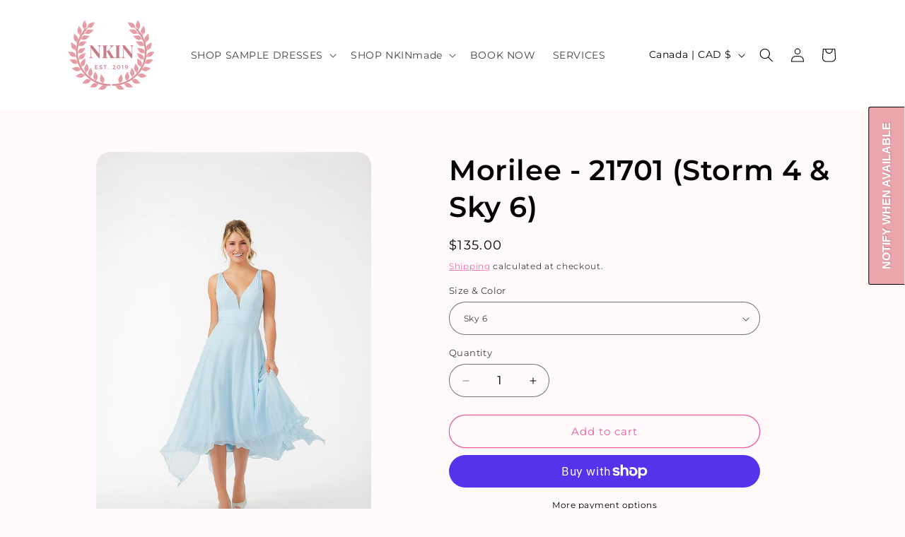

--- FILE ---
content_type: text/javascript; charset=utf-8
request_url: https://nkin.ca/products/morilee-21701-sky-6.js
body_size: 1712
content:
{"id":8417758740774,"title":"Morilee - 21701 (Storm 4 \u0026 Sky 6)","handle":"morilee-21701-sky-6","description":"\u003cdiv class=\"panel row\"\u003e\n\u003cdiv class=\"panel-center col-xs-12\"\u003e\n\u003cdiv class=\"product type-product post-44845 status-publish first instock product_cat-bridesmaids product_cat-bridesmaid-dresses product_tag-bridal-party product_tag-bridesmaid product_tag-european-union product_tag-global product_tag-guest-of-the-wedding product_tag-north-america product_tag-party-dress product_tag-united-kingdom has-post-thumbnail product-type-variable\" id=\"product-44845\"\u003e\n\u003cdiv class=\"single-product-content-bottom\"\u003e\n\u003cdiv data-vc-action=\"collapse\" class=\"vc_tta-container woocommerce-tabs wc-tabs-wrapper gem-woocommerce-tabs\"\u003e\n\u003cdiv class=\"vc_general vc_tta vc_tta-tabs vc_tta-color-thegem vc_tta-style-classic vc_tta-shape-square vc_tta-spacing-5 vc_tta-tabs-position-top vc_tta-controls-align-left\"\u003e\n\u003cdiv class=\"vc_tta-panels-container\"\u003e\n\u003cdiv class=\"vc_tta-panels\"\u003e\n\u003cdiv data-vc-content=\".vc_tta-panel-body\" id=\"tab-description\" class=\"vc_tta-panel vc_active\"\u003e\n\u003cdiv class=\"vc_tta-panel-body\"\u003e\n\u003cp\u003e\u003cmeta charset=\"utf-8\"\u003e\u003cspan data-mce-fragment=\"1\"\u003eChiffon mid-length bridesmaid dress with v-neck bodice, keyhole back, and flowing hankerchief skirt\u003c\/span\u003e.\u003c\/p\u003e\n\u003cp class=\"p1\"\u003e\u003cspan class=\"s1\"\u003eWe have this dress in:\u003c\/span\u003e\u003c\/p\u003e\n\u003cul\u003e\n\u003cli class=\"p1\"\u003e\u003cspan class=\"s1\"\u003eSky, Size 6 --\u0026gt; All images shown in Sky.\u003c\/span\u003e\u003c\/li\u003e\n\u003cli class=\"p1\"\u003e\u003cspan class=\"s1\"\u003eStorm Size 4 --\u0026gt; STORM shown in Image 3.\u003c\/span\u003e\u003c\/li\u003e\n\u003c\/ul\u003e\n\u003c\/div\u003e\n\u003c\/div\u003e\n\u003c\/div\u003e\n\u003c\/div\u003e\n\u003c\/div\u003e\n\u003c\/div\u003e\n\u003c\/div\u003e\n\u003c\/div\u003e\n\u003c\/div\u003e\n\u003c\/div\u003e\n\u003cp class=\"p1\" data-mce-fragment=\"1\"\u003e\u003cb style=\"font-family: -apple-system, BlinkMacSystemFont, 'San Francisco', 'Segoe UI', Roboto, 'Helvetica Neue', sans-serif; font-size: 0.875rem;\" data-mce-style=\"font-family: -apple-system, BlinkMacSystemFont, 'San Francisco', 'Segoe UI', Roboto, 'Helvetica Neue', sans-serif; font-size: 0.875rem;\" data-mce-fragment=\"1\"\u003eCondition:\u003c\/b\u003e\u003cbr\u003e\u003c\/p\u003e\n\u003cp class=\"p2\" data-mce-fragment=\"1\"\u003e\u003cmeta charset=\"utf-8\"\u003e\u003cspan\u003eNEVER WORN! These dress comes as a sample from a boutique. \u003c\/span\u003e\u003c\/p\u003e","published_at":"2023-07-08T17:08:01-04:00","created_at":"2023-07-08T17:06:38-04:00","vendor":"NKIN","type":"","tags":["$83sale","2025IBridesmaid","4","6","AugInventory","Blue","Chiffon","instore","klaviyo_reviews_exclude tag","Morilee","Purchased","yes"],"price":13500,"price_min":13500,"price_max":13500,"available":true,"price_varies":false,"compare_at_price":null,"compare_at_price_min":0,"compare_at_price_max":0,"compare_at_price_varies":false,"variants":[{"id":49623944364326,"title":"Storm 4","option1":"Storm 4","option2":null,"option3":null,"sku":"496239443643_5882","requires_shipping":true,"taxable":true,"featured_image":null,"available":false,"name":"Morilee - 21701 (Storm 4 \u0026 Sky 6) - Storm 4","public_title":"Storm 4","options":["Storm 4"],"price":13500,"weight":1000,"compare_at_price":null,"inventory_management":"shopify","barcode":"37486630","requires_selling_plan":false,"selling_plan_allocations":[]},{"id":49623944397094,"title":"Sky 6","option1":"Sky 6","option2":null,"option3":null,"sku":"49623944364326_Sky6_B2FAF","requires_shipping":true,"taxable":true,"featured_image":null,"available":true,"name":"Morilee - 21701 (Storm 4 \u0026 Sky 6) - Sky 6","public_title":"Sky 6","options":["Sky 6"],"price":13500,"weight":1000,"compare_at_price":null,"inventory_management":"shopify","barcode":"44397094","requires_selling_plan":false,"selling_plan_allocations":[]}],"images":["\/\/cdn.shopify.com\/s\/files\/1\/0282\/2170\/2241\/files\/21701-0079.jpg?v=1688850445","\/\/cdn.shopify.com\/s\/files\/1\/0282\/2170\/2241\/files\/21701-0102.jpg?v=1688850438","\/\/cdn.shopify.com\/s\/files\/1\/0282\/2170\/2241\/files\/ScreenShot2024-09-28at9.44.14AM.png?v=1727531059","\/\/cdn.shopify.com\/s\/files\/1\/0282\/2170\/2241\/files\/ML-bridesmaid-size-chart-2020-960w_7919bd74-eb11-4507-8de3-53c8d6f5739e.webp?v=1688850438"],"featured_image":"\/\/cdn.shopify.com\/s\/files\/1\/0282\/2170\/2241\/files\/21701-0079.jpg?v=1688850445","options":[{"name":"Size \u0026 Color","position":1,"values":["Storm 4","Sky 6"]}],"url":"\/products\/morilee-21701-sky-6","media":[{"alt":"Full body front view of Morilee 21701","id":34305659306278,"position":1,"preview_image":{"aspect_ratio":0.708,"height":1096,"width":776,"src":"https:\/\/cdn.shopify.com\/s\/files\/1\/0282\/2170\/2241\/files\/21701-0079.jpg?v=1688850445"},"aspect_ratio":0.708,"height":1096,"media_type":"image","src":"https:\/\/cdn.shopify.com\/s\/files\/1\/0282\/2170\/2241\/files\/21701-0079.jpg?v=1688850445","width":776},{"alt":"Full body back view of Morilee 21701","id":34305659273510,"position":2,"preview_image":{"aspect_ratio":0.667,"height":1200,"width":800,"src":"https:\/\/cdn.shopify.com\/s\/files\/1\/0282\/2170\/2241\/files\/21701-0102.jpg?v=1688850438"},"aspect_ratio":0.667,"height":1200,"media_type":"image","src":"https:\/\/cdn.shopify.com\/s\/files\/1\/0282\/2170\/2241\/files\/21701-0102.jpg?v=1688850438","width":800},{"alt":null,"id":40836330815782,"position":3,"preview_image":{"aspect_ratio":1.107,"height":56,"width":62,"src":"https:\/\/cdn.shopify.com\/s\/files\/1\/0282\/2170\/2241\/files\/ScreenShot2024-09-28at9.44.14AM.png?v=1727531059"},"aspect_ratio":1.107,"height":56,"media_type":"image","src":"https:\/\/cdn.shopify.com\/s\/files\/1\/0282\/2170\/2241\/files\/ScreenShot2024-09-28at9.44.14AM.png?v=1727531059","width":62},{"alt":"Morilee size chart","id":34305654227238,"position":4,"preview_image":{"aspect_ratio":0.748,"height":1069,"width":800,"src":"https:\/\/cdn.shopify.com\/s\/files\/1\/0282\/2170\/2241\/files\/ML-bridesmaid-size-chart-2020-960w_7919bd74-eb11-4507-8de3-53c8d6f5739e.webp?v=1688850438"},"aspect_ratio":0.748,"height":1069,"media_type":"image","src":"https:\/\/cdn.shopify.com\/s\/files\/1\/0282\/2170\/2241\/files\/ML-bridesmaid-size-chart-2020-960w_7919bd74-eb11-4507-8de3-53c8d6f5739e.webp?v=1688850438","width":800}],"requires_selling_plan":false,"selling_plan_groups":[]}

--- FILE ---
content_type: text/javascript; charset=utf-8
request_url: https://nkin.ca/products/morilee-21701-sky-6.js
body_size: 1397
content:
{"id":8417758740774,"title":"Morilee - 21701 (Storm 4 \u0026 Sky 6)","handle":"morilee-21701-sky-6","description":"\u003cdiv class=\"panel row\"\u003e\n\u003cdiv class=\"panel-center col-xs-12\"\u003e\n\u003cdiv class=\"product type-product post-44845 status-publish first instock product_cat-bridesmaids product_cat-bridesmaid-dresses product_tag-bridal-party product_tag-bridesmaid product_tag-european-union product_tag-global product_tag-guest-of-the-wedding product_tag-north-america product_tag-party-dress product_tag-united-kingdom has-post-thumbnail product-type-variable\" id=\"product-44845\"\u003e\n\u003cdiv class=\"single-product-content-bottom\"\u003e\n\u003cdiv data-vc-action=\"collapse\" class=\"vc_tta-container woocommerce-tabs wc-tabs-wrapper gem-woocommerce-tabs\"\u003e\n\u003cdiv class=\"vc_general vc_tta vc_tta-tabs vc_tta-color-thegem vc_tta-style-classic vc_tta-shape-square vc_tta-spacing-5 vc_tta-tabs-position-top vc_tta-controls-align-left\"\u003e\n\u003cdiv class=\"vc_tta-panels-container\"\u003e\n\u003cdiv class=\"vc_tta-panels\"\u003e\n\u003cdiv data-vc-content=\".vc_tta-panel-body\" id=\"tab-description\" class=\"vc_tta-panel vc_active\"\u003e\n\u003cdiv class=\"vc_tta-panel-body\"\u003e\n\u003cp\u003e\u003cmeta charset=\"utf-8\"\u003e\u003cspan data-mce-fragment=\"1\"\u003eChiffon mid-length bridesmaid dress with v-neck bodice, keyhole back, and flowing hankerchief skirt\u003c\/span\u003e.\u003c\/p\u003e\n\u003cp class=\"p1\"\u003e\u003cspan class=\"s1\"\u003eWe have this dress in:\u003c\/span\u003e\u003c\/p\u003e\n\u003cul\u003e\n\u003cli class=\"p1\"\u003e\u003cspan class=\"s1\"\u003eSky, Size 6 --\u0026gt; All images shown in Sky.\u003c\/span\u003e\u003c\/li\u003e\n\u003cli class=\"p1\"\u003e\u003cspan class=\"s1\"\u003eStorm Size 4 --\u0026gt; STORM shown in Image 3.\u003c\/span\u003e\u003c\/li\u003e\n\u003c\/ul\u003e\n\u003c\/div\u003e\n\u003c\/div\u003e\n\u003c\/div\u003e\n\u003c\/div\u003e\n\u003c\/div\u003e\n\u003c\/div\u003e\n\u003c\/div\u003e\n\u003c\/div\u003e\n\u003c\/div\u003e\n\u003c\/div\u003e\n\u003cp class=\"p1\" data-mce-fragment=\"1\"\u003e\u003cb style=\"font-family: -apple-system, BlinkMacSystemFont, 'San Francisco', 'Segoe UI', Roboto, 'Helvetica Neue', sans-serif; font-size: 0.875rem;\" data-mce-style=\"font-family: -apple-system, BlinkMacSystemFont, 'San Francisco', 'Segoe UI', Roboto, 'Helvetica Neue', sans-serif; font-size: 0.875rem;\" data-mce-fragment=\"1\"\u003eCondition:\u003c\/b\u003e\u003cbr\u003e\u003c\/p\u003e\n\u003cp class=\"p2\" data-mce-fragment=\"1\"\u003e\u003cmeta charset=\"utf-8\"\u003e\u003cspan\u003eNEVER WORN! These dress comes as a sample from a boutique. \u003c\/span\u003e\u003c\/p\u003e","published_at":"2023-07-08T17:08:01-04:00","created_at":"2023-07-08T17:06:38-04:00","vendor":"NKIN","type":"","tags":["$83sale","2025IBridesmaid","4","6","AugInventory","Blue","Chiffon","instore","klaviyo_reviews_exclude tag","Morilee","Purchased","yes"],"price":13500,"price_min":13500,"price_max":13500,"available":true,"price_varies":false,"compare_at_price":null,"compare_at_price_min":0,"compare_at_price_max":0,"compare_at_price_varies":false,"variants":[{"id":49623944364326,"title":"Storm 4","option1":"Storm 4","option2":null,"option3":null,"sku":"496239443643_5882","requires_shipping":true,"taxable":true,"featured_image":null,"available":false,"name":"Morilee - 21701 (Storm 4 \u0026 Sky 6) - Storm 4","public_title":"Storm 4","options":["Storm 4"],"price":13500,"weight":1000,"compare_at_price":null,"inventory_management":"shopify","barcode":"37486630","requires_selling_plan":false,"selling_plan_allocations":[]},{"id":49623944397094,"title":"Sky 6","option1":"Sky 6","option2":null,"option3":null,"sku":"49623944364326_Sky6_B2FAF","requires_shipping":true,"taxable":true,"featured_image":null,"available":true,"name":"Morilee - 21701 (Storm 4 \u0026 Sky 6) - Sky 6","public_title":"Sky 6","options":["Sky 6"],"price":13500,"weight":1000,"compare_at_price":null,"inventory_management":"shopify","barcode":"44397094","requires_selling_plan":false,"selling_plan_allocations":[]}],"images":["\/\/cdn.shopify.com\/s\/files\/1\/0282\/2170\/2241\/files\/21701-0079.jpg?v=1688850445","\/\/cdn.shopify.com\/s\/files\/1\/0282\/2170\/2241\/files\/21701-0102.jpg?v=1688850438","\/\/cdn.shopify.com\/s\/files\/1\/0282\/2170\/2241\/files\/ScreenShot2024-09-28at9.44.14AM.png?v=1727531059","\/\/cdn.shopify.com\/s\/files\/1\/0282\/2170\/2241\/files\/ML-bridesmaid-size-chart-2020-960w_7919bd74-eb11-4507-8de3-53c8d6f5739e.webp?v=1688850438"],"featured_image":"\/\/cdn.shopify.com\/s\/files\/1\/0282\/2170\/2241\/files\/21701-0079.jpg?v=1688850445","options":[{"name":"Size \u0026 Color","position":1,"values":["Storm 4","Sky 6"]}],"url":"\/products\/morilee-21701-sky-6","media":[{"alt":"Full body front view of Morilee 21701","id":34305659306278,"position":1,"preview_image":{"aspect_ratio":0.708,"height":1096,"width":776,"src":"https:\/\/cdn.shopify.com\/s\/files\/1\/0282\/2170\/2241\/files\/21701-0079.jpg?v=1688850445"},"aspect_ratio":0.708,"height":1096,"media_type":"image","src":"https:\/\/cdn.shopify.com\/s\/files\/1\/0282\/2170\/2241\/files\/21701-0079.jpg?v=1688850445","width":776},{"alt":"Full body back view of Morilee 21701","id":34305659273510,"position":2,"preview_image":{"aspect_ratio":0.667,"height":1200,"width":800,"src":"https:\/\/cdn.shopify.com\/s\/files\/1\/0282\/2170\/2241\/files\/21701-0102.jpg?v=1688850438"},"aspect_ratio":0.667,"height":1200,"media_type":"image","src":"https:\/\/cdn.shopify.com\/s\/files\/1\/0282\/2170\/2241\/files\/21701-0102.jpg?v=1688850438","width":800},{"alt":null,"id":40836330815782,"position":3,"preview_image":{"aspect_ratio":1.107,"height":56,"width":62,"src":"https:\/\/cdn.shopify.com\/s\/files\/1\/0282\/2170\/2241\/files\/ScreenShot2024-09-28at9.44.14AM.png?v=1727531059"},"aspect_ratio":1.107,"height":56,"media_type":"image","src":"https:\/\/cdn.shopify.com\/s\/files\/1\/0282\/2170\/2241\/files\/ScreenShot2024-09-28at9.44.14AM.png?v=1727531059","width":62},{"alt":"Morilee size chart","id":34305654227238,"position":4,"preview_image":{"aspect_ratio":0.748,"height":1069,"width":800,"src":"https:\/\/cdn.shopify.com\/s\/files\/1\/0282\/2170\/2241\/files\/ML-bridesmaid-size-chart-2020-960w_7919bd74-eb11-4507-8de3-53c8d6f5739e.webp?v=1688850438"},"aspect_ratio":0.748,"height":1069,"media_type":"image","src":"https:\/\/cdn.shopify.com\/s\/files\/1\/0282\/2170\/2241\/files\/ML-bridesmaid-size-chart-2020-960w_7919bd74-eb11-4507-8de3-53c8d6f5739e.webp?v=1688850438","width":800}],"requires_selling_plan":false,"selling_plan_groups":[]}